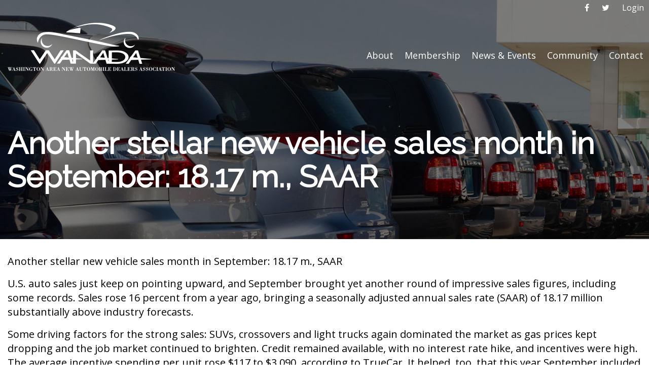

--- FILE ---
content_type: text/html; charset=utf-8
request_url: https://www.google.com/recaptcha/api2/anchor?ar=1&k=6LcmQMkqAAAAACp7iYFmtGtQ5Aw-O2fF33ExFfAp&co=aHR0cHM6Ly93YW5hZGEub3JnOjQ0Mw..&hl=en&v=PoyoqOPhxBO7pBk68S4YbpHZ&theme=light&size=normal&anchor-ms=20000&execute-ms=30000&cb=fjx1xf4owe8p
body_size: 49208
content:
<!DOCTYPE HTML><html dir="ltr" lang="en"><head><meta http-equiv="Content-Type" content="text/html; charset=UTF-8">
<meta http-equiv="X-UA-Compatible" content="IE=edge">
<title>reCAPTCHA</title>
<style type="text/css">
/* cyrillic-ext */
@font-face {
  font-family: 'Roboto';
  font-style: normal;
  font-weight: 400;
  font-stretch: 100%;
  src: url(//fonts.gstatic.com/s/roboto/v48/KFO7CnqEu92Fr1ME7kSn66aGLdTylUAMa3GUBHMdazTgWw.woff2) format('woff2');
  unicode-range: U+0460-052F, U+1C80-1C8A, U+20B4, U+2DE0-2DFF, U+A640-A69F, U+FE2E-FE2F;
}
/* cyrillic */
@font-face {
  font-family: 'Roboto';
  font-style: normal;
  font-weight: 400;
  font-stretch: 100%;
  src: url(//fonts.gstatic.com/s/roboto/v48/KFO7CnqEu92Fr1ME7kSn66aGLdTylUAMa3iUBHMdazTgWw.woff2) format('woff2');
  unicode-range: U+0301, U+0400-045F, U+0490-0491, U+04B0-04B1, U+2116;
}
/* greek-ext */
@font-face {
  font-family: 'Roboto';
  font-style: normal;
  font-weight: 400;
  font-stretch: 100%;
  src: url(//fonts.gstatic.com/s/roboto/v48/KFO7CnqEu92Fr1ME7kSn66aGLdTylUAMa3CUBHMdazTgWw.woff2) format('woff2');
  unicode-range: U+1F00-1FFF;
}
/* greek */
@font-face {
  font-family: 'Roboto';
  font-style: normal;
  font-weight: 400;
  font-stretch: 100%;
  src: url(//fonts.gstatic.com/s/roboto/v48/KFO7CnqEu92Fr1ME7kSn66aGLdTylUAMa3-UBHMdazTgWw.woff2) format('woff2');
  unicode-range: U+0370-0377, U+037A-037F, U+0384-038A, U+038C, U+038E-03A1, U+03A3-03FF;
}
/* math */
@font-face {
  font-family: 'Roboto';
  font-style: normal;
  font-weight: 400;
  font-stretch: 100%;
  src: url(//fonts.gstatic.com/s/roboto/v48/KFO7CnqEu92Fr1ME7kSn66aGLdTylUAMawCUBHMdazTgWw.woff2) format('woff2');
  unicode-range: U+0302-0303, U+0305, U+0307-0308, U+0310, U+0312, U+0315, U+031A, U+0326-0327, U+032C, U+032F-0330, U+0332-0333, U+0338, U+033A, U+0346, U+034D, U+0391-03A1, U+03A3-03A9, U+03B1-03C9, U+03D1, U+03D5-03D6, U+03F0-03F1, U+03F4-03F5, U+2016-2017, U+2034-2038, U+203C, U+2040, U+2043, U+2047, U+2050, U+2057, U+205F, U+2070-2071, U+2074-208E, U+2090-209C, U+20D0-20DC, U+20E1, U+20E5-20EF, U+2100-2112, U+2114-2115, U+2117-2121, U+2123-214F, U+2190, U+2192, U+2194-21AE, U+21B0-21E5, U+21F1-21F2, U+21F4-2211, U+2213-2214, U+2216-22FF, U+2308-230B, U+2310, U+2319, U+231C-2321, U+2336-237A, U+237C, U+2395, U+239B-23B7, U+23D0, U+23DC-23E1, U+2474-2475, U+25AF, U+25B3, U+25B7, U+25BD, U+25C1, U+25CA, U+25CC, U+25FB, U+266D-266F, U+27C0-27FF, U+2900-2AFF, U+2B0E-2B11, U+2B30-2B4C, U+2BFE, U+3030, U+FF5B, U+FF5D, U+1D400-1D7FF, U+1EE00-1EEFF;
}
/* symbols */
@font-face {
  font-family: 'Roboto';
  font-style: normal;
  font-weight: 400;
  font-stretch: 100%;
  src: url(//fonts.gstatic.com/s/roboto/v48/KFO7CnqEu92Fr1ME7kSn66aGLdTylUAMaxKUBHMdazTgWw.woff2) format('woff2');
  unicode-range: U+0001-000C, U+000E-001F, U+007F-009F, U+20DD-20E0, U+20E2-20E4, U+2150-218F, U+2190, U+2192, U+2194-2199, U+21AF, U+21E6-21F0, U+21F3, U+2218-2219, U+2299, U+22C4-22C6, U+2300-243F, U+2440-244A, U+2460-24FF, U+25A0-27BF, U+2800-28FF, U+2921-2922, U+2981, U+29BF, U+29EB, U+2B00-2BFF, U+4DC0-4DFF, U+FFF9-FFFB, U+10140-1018E, U+10190-1019C, U+101A0, U+101D0-101FD, U+102E0-102FB, U+10E60-10E7E, U+1D2C0-1D2D3, U+1D2E0-1D37F, U+1F000-1F0FF, U+1F100-1F1AD, U+1F1E6-1F1FF, U+1F30D-1F30F, U+1F315, U+1F31C, U+1F31E, U+1F320-1F32C, U+1F336, U+1F378, U+1F37D, U+1F382, U+1F393-1F39F, U+1F3A7-1F3A8, U+1F3AC-1F3AF, U+1F3C2, U+1F3C4-1F3C6, U+1F3CA-1F3CE, U+1F3D4-1F3E0, U+1F3ED, U+1F3F1-1F3F3, U+1F3F5-1F3F7, U+1F408, U+1F415, U+1F41F, U+1F426, U+1F43F, U+1F441-1F442, U+1F444, U+1F446-1F449, U+1F44C-1F44E, U+1F453, U+1F46A, U+1F47D, U+1F4A3, U+1F4B0, U+1F4B3, U+1F4B9, U+1F4BB, U+1F4BF, U+1F4C8-1F4CB, U+1F4D6, U+1F4DA, U+1F4DF, U+1F4E3-1F4E6, U+1F4EA-1F4ED, U+1F4F7, U+1F4F9-1F4FB, U+1F4FD-1F4FE, U+1F503, U+1F507-1F50B, U+1F50D, U+1F512-1F513, U+1F53E-1F54A, U+1F54F-1F5FA, U+1F610, U+1F650-1F67F, U+1F687, U+1F68D, U+1F691, U+1F694, U+1F698, U+1F6AD, U+1F6B2, U+1F6B9-1F6BA, U+1F6BC, U+1F6C6-1F6CF, U+1F6D3-1F6D7, U+1F6E0-1F6EA, U+1F6F0-1F6F3, U+1F6F7-1F6FC, U+1F700-1F7FF, U+1F800-1F80B, U+1F810-1F847, U+1F850-1F859, U+1F860-1F887, U+1F890-1F8AD, U+1F8B0-1F8BB, U+1F8C0-1F8C1, U+1F900-1F90B, U+1F93B, U+1F946, U+1F984, U+1F996, U+1F9E9, U+1FA00-1FA6F, U+1FA70-1FA7C, U+1FA80-1FA89, U+1FA8F-1FAC6, U+1FACE-1FADC, U+1FADF-1FAE9, U+1FAF0-1FAF8, U+1FB00-1FBFF;
}
/* vietnamese */
@font-face {
  font-family: 'Roboto';
  font-style: normal;
  font-weight: 400;
  font-stretch: 100%;
  src: url(//fonts.gstatic.com/s/roboto/v48/KFO7CnqEu92Fr1ME7kSn66aGLdTylUAMa3OUBHMdazTgWw.woff2) format('woff2');
  unicode-range: U+0102-0103, U+0110-0111, U+0128-0129, U+0168-0169, U+01A0-01A1, U+01AF-01B0, U+0300-0301, U+0303-0304, U+0308-0309, U+0323, U+0329, U+1EA0-1EF9, U+20AB;
}
/* latin-ext */
@font-face {
  font-family: 'Roboto';
  font-style: normal;
  font-weight: 400;
  font-stretch: 100%;
  src: url(//fonts.gstatic.com/s/roboto/v48/KFO7CnqEu92Fr1ME7kSn66aGLdTylUAMa3KUBHMdazTgWw.woff2) format('woff2');
  unicode-range: U+0100-02BA, U+02BD-02C5, U+02C7-02CC, U+02CE-02D7, U+02DD-02FF, U+0304, U+0308, U+0329, U+1D00-1DBF, U+1E00-1E9F, U+1EF2-1EFF, U+2020, U+20A0-20AB, U+20AD-20C0, U+2113, U+2C60-2C7F, U+A720-A7FF;
}
/* latin */
@font-face {
  font-family: 'Roboto';
  font-style: normal;
  font-weight: 400;
  font-stretch: 100%;
  src: url(//fonts.gstatic.com/s/roboto/v48/KFO7CnqEu92Fr1ME7kSn66aGLdTylUAMa3yUBHMdazQ.woff2) format('woff2');
  unicode-range: U+0000-00FF, U+0131, U+0152-0153, U+02BB-02BC, U+02C6, U+02DA, U+02DC, U+0304, U+0308, U+0329, U+2000-206F, U+20AC, U+2122, U+2191, U+2193, U+2212, U+2215, U+FEFF, U+FFFD;
}
/* cyrillic-ext */
@font-face {
  font-family: 'Roboto';
  font-style: normal;
  font-weight: 500;
  font-stretch: 100%;
  src: url(//fonts.gstatic.com/s/roboto/v48/KFO7CnqEu92Fr1ME7kSn66aGLdTylUAMa3GUBHMdazTgWw.woff2) format('woff2');
  unicode-range: U+0460-052F, U+1C80-1C8A, U+20B4, U+2DE0-2DFF, U+A640-A69F, U+FE2E-FE2F;
}
/* cyrillic */
@font-face {
  font-family: 'Roboto';
  font-style: normal;
  font-weight: 500;
  font-stretch: 100%;
  src: url(//fonts.gstatic.com/s/roboto/v48/KFO7CnqEu92Fr1ME7kSn66aGLdTylUAMa3iUBHMdazTgWw.woff2) format('woff2');
  unicode-range: U+0301, U+0400-045F, U+0490-0491, U+04B0-04B1, U+2116;
}
/* greek-ext */
@font-face {
  font-family: 'Roboto';
  font-style: normal;
  font-weight: 500;
  font-stretch: 100%;
  src: url(//fonts.gstatic.com/s/roboto/v48/KFO7CnqEu92Fr1ME7kSn66aGLdTylUAMa3CUBHMdazTgWw.woff2) format('woff2');
  unicode-range: U+1F00-1FFF;
}
/* greek */
@font-face {
  font-family: 'Roboto';
  font-style: normal;
  font-weight: 500;
  font-stretch: 100%;
  src: url(//fonts.gstatic.com/s/roboto/v48/KFO7CnqEu92Fr1ME7kSn66aGLdTylUAMa3-UBHMdazTgWw.woff2) format('woff2');
  unicode-range: U+0370-0377, U+037A-037F, U+0384-038A, U+038C, U+038E-03A1, U+03A3-03FF;
}
/* math */
@font-face {
  font-family: 'Roboto';
  font-style: normal;
  font-weight: 500;
  font-stretch: 100%;
  src: url(//fonts.gstatic.com/s/roboto/v48/KFO7CnqEu92Fr1ME7kSn66aGLdTylUAMawCUBHMdazTgWw.woff2) format('woff2');
  unicode-range: U+0302-0303, U+0305, U+0307-0308, U+0310, U+0312, U+0315, U+031A, U+0326-0327, U+032C, U+032F-0330, U+0332-0333, U+0338, U+033A, U+0346, U+034D, U+0391-03A1, U+03A3-03A9, U+03B1-03C9, U+03D1, U+03D5-03D6, U+03F0-03F1, U+03F4-03F5, U+2016-2017, U+2034-2038, U+203C, U+2040, U+2043, U+2047, U+2050, U+2057, U+205F, U+2070-2071, U+2074-208E, U+2090-209C, U+20D0-20DC, U+20E1, U+20E5-20EF, U+2100-2112, U+2114-2115, U+2117-2121, U+2123-214F, U+2190, U+2192, U+2194-21AE, U+21B0-21E5, U+21F1-21F2, U+21F4-2211, U+2213-2214, U+2216-22FF, U+2308-230B, U+2310, U+2319, U+231C-2321, U+2336-237A, U+237C, U+2395, U+239B-23B7, U+23D0, U+23DC-23E1, U+2474-2475, U+25AF, U+25B3, U+25B7, U+25BD, U+25C1, U+25CA, U+25CC, U+25FB, U+266D-266F, U+27C0-27FF, U+2900-2AFF, U+2B0E-2B11, U+2B30-2B4C, U+2BFE, U+3030, U+FF5B, U+FF5D, U+1D400-1D7FF, U+1EE00-1EEFF;
}
/* symbols */
@font-face {
  font-family: 'Roboto';
  font-style: normal;
  font-weight: 500;
  font-stretch: 100%;
  src: url(//fonts.gstatic.com/s/roboto/v48/KFO7CnqEu92Fr1ME7kSn66aGLdTylUAMaxKUBHMdazTgWw.woff2) format('woff2');
  unicode-range: U+0001-000C, U+000E-001F, U+007F-009F, U+20DD-20E0, U+20E2-20E4, U+2150-218F, U+2190, U+2192, U+2194-2199, U+21AF, U+21E6-21F0, U+21F3, U+2218-2219, U+2299, U+22C4-22C6, U+2300-243F, U+2440-244A, U+2460-24FF, U+25A0-27BF, U+2800-28FF, U+2921-2922, U+2981, U+29BF, U+29EB, U+2B00-2BFF, U+4DC0-4DFF, U+FFF9-FFFB, U+10140-1018E, U+10190-1019C, U+101A0, U+101D0-101FD, U+102E0-102FB, U+10E60-10E7E, U+1D2C0-1D2D3, U+1D2E0-1D37F, U+1F000-1F0FF, U+1F100-1F1AD, U+1F1E6-1F1FF, U+1F30D-1F30F, U+1F315, U+1F31C, U+1F31E, U+1F320-1F32C, U+1F336, U+1F378, U+1F37D, U+1F382, U+1F393-1F39F, U+1F3A7-1F3A8, U+1F3AC-1F3AF, U+1F3C2, U+1F3C4-1F3C6, U+1F3CA-1F3CE, U+1F3D4-1F3E0, U+1F3ED, U+1F3F1-1F3F3, U+1F3F5-1F3F7, U+1F408, U+1F415, U+1F41F, U+1F426, U+1F43F, U+1F441-1F442, U+1F444, U+1F446-1F449, U+1F44C-1F44E, U+1F453, U+1F46A, U+1F47D, U+1F4A3, U+1F4B0, U+1F4B3, U+1F4B9, U+1F4BB, U+1F4BF, U+1F4C8-1F4CB, U+1F4D6, U+1F4DA, U+1F4DF, U+1F4E3-1F4E6, U+1F4EA-1F4ED, U+1F4F7, U+1F4F9-1F4FB, U+1F4FD-1F4FE, U+1F503, U+1F507-1F50B, U+1F50D, U+1F512-1F513, U+1F53E-1F54A, U+1F54F-1F5FA, U+1F610, U+1F650-1F67F, U+1F687, U+1F68D, U+1F691, U+1F694, U+1F698, U+1F6AD, U+1F6B2, U+1F6B9-1F6BA, U+1F6BC, U+1F6C6-1F6CF, U+1F6D3-1F6D7, U+1F6E0-1F6EA, U+1F6F0-1F6F3, U+1F6F7-1F6FC, U+1F700-1F7FF, U+1F800-1F80B, U+1F810-1F847, U+1F850-1F859, U+1F860-1F887, U+1F890-1F8AD, U+1F8B0-1F8BB, U+1F8C0-1F8C1, U+1F900-1F90B, U+1F93B, U+1F946, U+1F984, U+1F996, U+1F9E9, U+1FA00-1FA6F, U+1FA70-1FA7C, U+1FA80-1FA89, U+1FA8F-1FAC6, U+1FACE-1FADC, U+1FADF-1FAE9, U+1FAF0-1FAF8, U+1FB00-1FBFF;
}
/* vietnamese */
@font-face {
  font-family: 'Roboto';
  font-style: normal;
  font-weight: 500;
  font-stretch: 100%;
  src: url(//fonts.gstatic.com/s/roboto/v48/KFO7CnqEu92Fr1ME7kSn66aGLdTylUAMa3OUBHMdazTgWw.woff2) format('woff2');
  unicode-range: U+0102-0103, U+0110-0111, U+0128-0129, U+0168-0169, U+01A0-01A1, U+01AF-01B0, U+0300-0301, U+0303-0304, U+0308-0309, U+0323, U+0329, U+1EA0-1EF9, U+20AB;
}
/* latin-ext */
@font-face {
  font-family: 'Roboto';
  font-style: normal;
  font-weight: 500;
  font-stretch: 100%;
  src: url(//fonts.gstatic.com/s/roboto/v48/KFO7CnqEu92Fr1ME7kSn66aGLdTylUAMa3KUBHMdazTgWw.woff2) format('woff2');
  unicode-range: U+0100-02BA, U+02BD-02C5, U+02C7-02CC, U+02CE-02D7, U+02DD-02FF, U+0304, U+0308, U+0329, U+1D00-1DBF, U+1E00-1E9F, U+1EF2-1EFF, U+2020, U+20A0-20AB, U+20AD-20C0, U+2113, U+2C60-2C7F, U+A720-A7FF;
}
/* latin */
@font-face {
  font-family: 'Roboto';
  font-style: normal;
  font-weight: 500;
  font-stretch: 100%;
  src: url(//fonts.gstatic.com/s/roboto/v48/KFO7CnqEu92Fr1ME7kSn66aGLdTylUAMa3yUBHMdazQ.woff2) format('woff2');
  unicode-range: U+0000-00FF, U+0131, U+0152-0153, U+02BB-02BC, U+02C6, U+02DA, U+02DC, U+0304, U+0308, U+0329, U+2000-206F, U+20AC, U+2122, U+2191, U+2193, U+2212, U+2215, U+FEFF, U+FFFD;
}
/* cyrillic-ext */
@font-face {
  font-family: 'Roboto';
  font-style: normal;
  font-weight: 900;
  font-stretch: 100%;
  src: url(//fonts.gstatic.com/s/roboto/v48/KFO7CnqEu92Fr1ME7kSn66aGLdTylUAMa3GUBHMdazTgWw.woff2) format('woff2');
  unicode-range: U+0460-052F, U+1C80-1C8A, U+20B4, U+2DE0-2DFF, U+A640-A69F, U+FE2E-FE2F;
}
/* cyrillic */
@font-face {
  font-family: 'Roboto';
  font-style: normal;
  font-weight: 900;
  font-stretch: 100%;
  src: url(//fonts.gstatic.com/s/roboto/v48/KFO7CnqEu92Fr1ME7kSn66aGLdTylUAMa3iUBHMdazTgWw.woff2) format('woff2');
  unicode-range: U+0301, U+0400-045F, U+0490-0491, U+04B0-04B1, U+2116;
}
/* greek-ext */
@font-face {
  font-family: 'Roboto';
  font-style: normal;
  font-weight: 900;
  font-stretch: 100%;
  src: url(//fonts.gstatic.com/s/roboto/v48/KFO7CnqEu92Fr1ME7kSn66aGLdTylUAMa3CUBHMdazTgWw.woff2) format('woff2');
  unicode-range: U+1F00-1FFF;
}
/* greek */
@font-face {
  font-family: 'Roboto';
  font-style: normal;
  font-weight: 900;
  font-stretch: 100%;
  src: url(//fonts.gstatic.com/s/roboto/v48/KFO7CnqEu92Fr1ME7kSn66aGLdTylUAMa3-UBHMdazTgWw.woff2) format('woff2');
  unicode-range: U+0370-0377, U+037A-037F, U+0384-038A, U+038C, U+038E-03A1, U+03A3-03FF;
}
/* math */
@font-face {
  font-family: 'Roboto';
  font-style: normal;
  font-weight: 900;
  font-stretch: 100%;
  src: url(//fonts.gstatic.com/s/roboto/v48/KFO7CnqEu92Fr1ME7kSn66aGLdTylUAMawCUBHMdazTgWw.woff2) format('woff2');
  unicode-range: U+0302-0303, U+0305, U+0307-0308, U+0310, U+0312, U+0315, U+031A, U+0326-0327, U+032C, U+032F-0330, U+0332-0333, U+0338, U+033A, U+0346, U+034D, U+0391-03A1, U+03A3-03A9, U+03B1-03C9, U+03D1, U+03D5-03D6, U+03F0-03F1, U+03F4-03F5, U+2016-2017, U+2034-2038, U+203C, U+2040, U+2043, U+2047, U+2050, U+2057, U+205F, U+2070-2071, U+2074-208E, U+2090-209C, U+20D0-20DC, U+20E1, U+20E5-20EF, U+2100-2112, U+2114-2115, U+2117-2121, U+2123-214F, U+2190, U+2192, U+2194-21AE, U+21B0-21E5, U+21F1-21F2, U+21F4-2211, U+2213-2214, U+2216-22FF, U+2308-230B, U+2310, U+2319, U+231C-2321, U+2336-237A, U+237C, U+2395, U+239B-23B7, U+23D0, U+23DC-23E1, U+2474-2475, U+25AF, U+25B3, U+25B7, U+25BD, U+25C1, U+25CA, U+25CC, U+25FB, U+266D-266F, U+27C0-27FF, U+2900-2AFF, U+2B0E-2B11, U+2B30-2B4C, U+2BFE, U+3030, U+FF5B, U+FF5D, U+1D400-1D7FF, U+1EE00-1EEFF;
}
/* symbols */
@font-face {
  font-family: 'Roboto';
  font-style: normal;
  font-weight: 900;
  font-stretch: 100%;
  src: url(//fonts.gstatic.com/s/roboto/v48/KFO7CnqEu92Fr1ME7kSn66aGLdTylUAMaxKUBHMdazTgWw.woff2) format('woff2');
  unicode-range: U+0001-000C, U+000E-001F, U+007F-009F, U+20DD-20E0, U+20E2-20E4, U+2150-218F, U+2190, U+2192, U+2194-2199, U+21AF, U+21E6-21F0, U+21F3, U+2218-2219, U+2299, U+22C4-22C6, U+2300-243F, U+2440-244A, U+2460-24FF, U+25A0-27BF, U+2800-28FF, U+2921-2922, U+2981, U+29BF, U+29EB, U+2B00-2BFF, U+4DC0-4DFF, U+FFF9-FFFB, U+10140-1018E, U+10190-1019C, U+101A0, U+101D0-101FD, U+102E0-102FB, U+10E60-10E7E, U+1D2C0-1D2D3, U+1D2E0-1D37F, U+1F000-1F0FF, U+1F100-1F1AD, U+1F1E6-1F1FF, U+1F30D-1F30F, U+1F315, U+1F31C, U+1F31E, U+1F320-1F32C, U+1F336, U+1F378, U+1F37D, U+1F382, U+1F393-1F39F, U+1F3A7-1F3A8, U+1F3AC-1F3AF, U+1F3C2, U+1F3C4-1F3C6, U+1F3CA-1F3CE, U+1F3D4-1F3E0, U+1F3ED, U+1F3F1-1F3F3, U+1F3F5-1F3F7, U+1F408, U+1F415, U+1F41F, U+1F426, U+1F43F, U+1F441-1F442, U+1F444, U+1F446-1F449, U+1F44C-1F44E, U+1F453, U+1F46A, U+1F47D, U+1F4A3, U+1F4B0, U+1F4B3, U+1F4B9, U+1F4BB, U+1F4BF, U+1F4C8-1F4CB, U+1F4D6, U+1F4DA, U+1F4DF, U+1F4E3-1F4E6, U+1F4EA-1F4ED, U+1F4F7, U+1F4F9-1F4FB, U+1F4FD-1F4FE, U+1F503, U+1F507-1F50B, U+1F50D, U+1F512-1F513, U+1F53E-1F54A, U+1F54F-1F5FA, U+1F610, U+1F650-1F67F, U+1F687, U+1F68D, U+1F691, U+1F694, U+1F698, U+1F6AD, U+1F6B2, U+1F6B9-1F6BA, U+1F6BC, U+1F6C6-1F6CF, U+1F6D3-1F6D7, U+1F6E0-1F6EA, U+1F6F0-1F6F3, U+1F6F7-1F6FC, U+1F700-1F7FF, U+1F800-1F80B, U+1F810-1F847, U+1F850-1F859, U+1F860-1F887, U+1F890-1F8AD, U+1F8B0-1F8BB, U+1F8C0-1F8C1, U+1F900-1F90B, U+1F93B, U+1F946, U+1F984, U+1F996, U+1F9E9, U+1FA00-1FA6F, U+1FA70-1FA7C, U+1FA80-1FA89, U+1FA8F-1FAC6, U+1FACE-1FADC, U+1FADF-1FAE9, U+1FAF0-1FAF8, U+1FB00-1FBFF;
}
/* vietnamese */
@font-face {
  font-family: 'Roboto';
  font-style: normal;
  font-weight: 900;
  font-stretch: 100%;
  src: url(//fonts.gstatic.com/s/roboto/v48/KFO7CnqEu92Fr1ME7kSn66aGLdTylUAMa3OUBHMdazTgWw.woff2) format('woff2');
  unicode-range: U+0102-0103, U+0110-0111, U+0128-0129, U+0168-0169, U+01A0-01A1, U+01AF-01B0, U+0300-0301, U+0303-0304, U+0308-0309, U+0323, U+0329, U+1EA0-1EF9, U+20AB;
}
/* latin-ext */
@font-face {
  font-family: 'Roboto';
  font-style: normal;
  font-weight: 900;
  font-stretch: 100%;
  src: url(//fonts.gstatic.com/s/roboto/v48/KFO7CnqEu92Fr1ME7kSn66aGLdTylUAMa3KUBHMdazTgWw.woff2) format('woff2');
  unicode-range: U+0100-02BA, U+02BD-02C5, U+02C7-02CC, U+02CE-02D7, U+02DD-02FF, U+0304, U+0308, U+0329, U+1D00-1DBF, U+1E00-1E9F, U+1EF2-1EFF, U+2020, U+20A0-20AB, U+20AD-20C0, U+2113, U+2C60-2C7F, U+A720-A7FF;
}
/* latin */
@font-face {
  font-family: 'Roboto';
  font-style: normal;
  font-weight: 900;
  font-stretch: 100%;
  src: url(//fonts.gstatic.com/s/roboto/v48/KFO7CnqEu92Fr1ME7kSn66aGLdTylUAMa3yUBHMdazQ.woff2) format('woff2');
  unicode-range: U+0000-00FF, U+0131, U+0152-0153, U+02BB-02BC, U+02C6, U+02DA, U+02DC, U+0304, U+0308, U+0329, U+2000-206F, U+20AC, U+2122, U+2191, U+2193, U+2212, U+2215, U+FEFF, U+FFFD;
}

</style>
<link rel="stylesheet" type="text/css" href="https://www.gstatic.com/recaptcha/releases/PoyoqOPhxBO7pBk68S4YbpHZ/styles__ltr.css">
<script nonce="SPbL774N3PFoDHo4yHTxCg" type="text/javascript">window['__recaptcha_api'] = 'https://www.google.com/recaptcha/api2/';</script>
<script type="text/javascript" src="https://www.gstatic.com/recaptcha/releases/PoyoqOPhxBO7pBk68S4YbpHZ/recaptcha__en.js" nonce="SPbL774N3PFoDHo4yHTxCg">
      
    </script></head>
<body><div id="rc-anchor-alert" class="rc-anchor-alert"></div>
<input type="hidden" id="recaptcha-token" value="[base64]">
<script type="text/javascript" nonce="SPbL774N3PFoDHo4yHTxCg">
      recaptcha.anchor.Main.init("[\x22ainput\x22,[\x22bgdata\x22,\x22\x22,\[base64]/[base64]/UltIKytdPWE6KGE8MjA0OD9SW0grK109YT4+NnwxOTI6KChhJjY0NTEyKT09NTUyOTYmJnErMTxoLmxlbmd0aCYmKGguY2hhckNvZGVBdChxKzEpJjY0NTEyKT09NTYzMjA/[base64]/MjU1OlI/[base64]/[base64]/[base64]/[base64]/[base64]/[base64]/[base64]/[base64]/[base64]/[base64]\x22,\[base64]\\u003d\x22,\[base64]/CvGfDtEMKVMOGbMKzwoc+wofCmsODw5fCosObw5s4FcKOwqlDOMKDw7HCp3rCsMOOwrPCp0RSw6PCsl7CqSTCjMOoYSnDn0Jew6HCogsiw4/DncKvw4bDlg7CpsOIw4dhwprDm1jCrsKRMw0dw6HDkDjDqMKCZcKDa8OBKRzCiEFxeMKrdMO1CCjChsOew4FgPmLDvn0SWcKXw4rDlMKHEcOYOcO8PcKAw5HCv0HDtCjDo8KgesKnwpJ2wr/DpQ5oQ07DvxvCgkBPWnVzwpzDim/CiMO6ITPCtMK7bsKrQsK8YW/Ci8K6wrTDlMKoEzLCqkjDrGE3w5PCvcKDw6/CoMKhwqxIQxjCs8KPwpxtOcOHw6HDkQPDh8O2woTDgUNaV8OYwoA9EcKowoLCimR5HXvDo0YHw4PDgMKZw5oRRDzCqTVmw7fChlkZKEvDgnlnccOGwrlrN8OYcyR5w7/CqsKmw7XDk8O4w7fDh3LDicOBwobCqFLDn8O3w73CnsK1w5JYCDfDpsK0w6HDhcOiIg80CFTDj8ONw7QKb8Okc8OUw6hFXsKJw4NswrzCn8Onw5/DjMK2wonCjUXDpz3Cp2fDksOmXcKafsOyesOOwpfDg8OHEmvCtk1Nwq06wpwrw7TCg8KXwphdwqDCoUsfbnQWwq0vw4LDgz/[base64]/Dn8OZwoMAMh7Dkwd8w73CtTpjw7l4XGdAw7wHw4VIw4nCnsKcbMKQfC4Hw4g7CMKqwovCmMO/ZWnCjn0ew7MHw5/DscOwHmzDgcObYEbDoMKOwpbCsMOtw7TCicKdXMO7KEfDn8KzNcKjwoAdbAHDmcOJwoU+dsKGwofDhRYGbsO+dMKcwoXCssKbMTHCs8K6L8Kew7HDnjDCjgfDv8O0OR4WwpXDjMOPaC4vw59lwoo3DsOKwqRiLMKBwr/DvSvCiQQ9AcKKw6nChz9Hw5zCoD9rw7Rxw7A8w4oJNlLDsiTDhm/[base64]/w4Vvw7DCv8KlFcKdwrBzw73CkcOkTX85IcKvGsOQwrPCgWrDt8Khw4LChMOdAsKFwpzDhMK/[base64]/DvBjDvMKJS8KKSR3Dr8OEDw8zdMKNKlLCr8OdYMOcQcOYw7puWAvDlsKrLMOMDMOZwovDucKRw4XDs23Cmnw+PMOrPz3DuMKswo0rwo/[base64]/Di3FlTsOWAcOBGz0lNQTDtQIiw5cow7HDh2YCw5I5w7MgWRvDmsOywpXDgcO/TcO/F8OffkLDjVPCmEzCuMORKnrDgMKDEDIiwrbCvHXCk8KKwpzDhgHCgxI6wqB4YsOccnV7woFoHyfChcK9w4N9w5AbZyzDuXpQwpEpw4bDqWjDvsKgw4tSKgXCtzjCosO/CMKXwqdGw51BZMO0wqTCsnjDnTDDl8KLTMOgQlzDiDkDBMOpFSUyw6TCmMOSeBHDl8KQw7V9bgfDg8KIw5TDhMORw69UMXbCnyXCl8KDBBN2E8OlG8Kyw6LCuMKSM3Ebwq8sw6DCosO1VcKaUsKDwqwIaynDmEouR8OAw6R/[base64]/TVjCt1kIQcOWwowBwozDpVjCiGHDj8OfwrnDlWLClMKJw6nDgcK0Z05mGsKFwrnClcOkZnHDsE/ClcKvb2TChcK3fMO0wpnDhVnDq8OYw4XCkSxSw6gvw7rClMOmwp3Cp0VvYxLDuAnDvMOsDsKPOxdtGQ8pSMOjw5RlwpHDuCIEw6Nlw4J9A0t/w5osMC3Cp0jDtDVIwrFQw57CpsKce8K8Lx8UwqHDrcOzHR5jwqECw6psSDvDsMOdw6YVQsO/wqbDjyV8OMOEwqnDm3ZTwrgzCMOCXm3Ch3LCmsOVw6V5w6nClMKIwo7Ck8KcK1zDoMKewooXHsKDw6/DiH43wrE9GT5/[base64]/DkMKVFBBAw7w7fRZhwqfCnsKVw4vDjsOBaQltwoQOwp4jw5LDuz8Pw4JdwqLCmsOIGcKhw4LCpgXCksKRL0AtesKiwozCnlg7OgTDlmXCrhZiwqvCh8K9IC3CoRASFsKpwoLDqkfCgMKBwqN/w7xNFk9zLjoMwonCmMKnwr0cBXrDqULDicOiw5DCjA/CssOSfjnDqcOqZsKabcK9worCnybCh8K4w4DCtwvDpcOQw5jDt8OFw79ew5krIMOdWS3CncK5wqbCkH7CnMKXw6vDmglGO8O8w7bDuVTCjFzClMOpKBPDqQbCo8KOa1vCo3I6ccKZwqLDhSctUDbCtcKsw5QvUEscworDlwTDpk8sP19Tw6fCkSsFR1h7OSzCh34Hwp/DgHTCtW/CgMOlwqPCnX0SwrETdMOPwpLCoMKUwp3CixguwqhFwozDt8OYNTMgwrDDscOnwqPCpALCkcO+fxRmwpJ6ag5Rw6XDvhQ6w45Qw4oieMKRb3wbwodRDcO4wrAQMMKEwr3Dp8KewqQJw5DCt8Olb8K2w7/CosOEHcOcbMKRwocOwpXDtGJDMw3DlyIrOUfDj8KPwqHCh8Obwo7DhMKewrTDpXM9w6HDjcKRwqbDgx18cMOAYChVeDPDkG/[base64]/wqslEMK3wpgiw5rDhkvDhMKkwrbCiyNsw6pNwr3CujjCuMK6wr1+Z8KhwrvCo8OaKAfDlgwcwrLDpVQAfcOYwpALThnDi8KGQVHCtMO7TcKuFsOOLMKVJ3DDvcOUwoPCn8KEwoLCpi1Iw7Fnw5BJwr4VS8Oxw6MlPU/CpsOwSEHChDEPJgQ+YizDmsKxw5/[base64]/[base64]/[base64]/wrTDqcKEfDPCol7DsAwYWA5QPH7CqsONfMK+fMKhDMO4KsOSasO0DcORwo/DgycJbMKFKE1aw6fCvzfCusOwwr3CkhTDpDMJw5omwpbDpRxZwobChMOmw6rDnV/ChynCqhLDhmciw53CpFQfDcKldAnDqsOPW8Kmw6LCijoeUMKjInDDv2TCpUxhw6RGw5nCggTDs3vDt3HCoEJ4TMOyMcKGIcOhQCLDjMO0wqxFw7PDu8OmwrrCn8OewpXCssOrwpXDmMOTw4gSY3J5Tm/CisKAGkNcw5MiwqQCwqXCmVXCgMOAJGHCjSDCgnXCvnR+ZAXDpgpdVD8HwocHw7E4dw/[base64]/[base64]/[base64]/[base64]/DgcK1MkIjME4swr1+wp/[base64]/DhMO1MMOPwpTCux43w7wgwrVGwqDDlW7Dn8OFScOOB8OjUcOOWMOgL8KkwqTCt1XDtcOOw7LDpVTDqUHCixvDhQ3DscOsw5N0C8OjMcK9DcKjw5c+w49/wpgWw6R1w4IcwqoCGnFoVMKUwq8zw77CqCkeICpTw4HCih8lw4lmwocYwoHCo8KXw7zCnSI4w4EBfMOwDMOWaMOxe8KyYh7ChxBFKzBewoXDucOvR8O9cRLCjcK3V8Ogw5p7wp/CjVLCgcO+wqzCiSnCpsKywpbDnFDDikrCo8OQw5PDmcOBYcKES8KCwqVREMOIwp0Rw7XCr8K6CcOuwobDl0tMwqPDtktTw4dqwpXCuTYqw4rDg8KRw7RWGMKaacOZemPCsyh/CHonMMKtecKbw5wfIQvDoT3Cl1PDl8OhwqPDjRwZwrnDulvCkTXCkMK5NcOLcsKWwrbDl8O9f8KQw4DCnMKHJ8KHw7Frw6MrJsK9GcKWVcOIw7Qqfl3CucOfw4zDhHpnNkbCssOVeMOnwoZ/IsK5w5nDr8KgwqzCtsKAwq7CmBfCp8KqVsKZLcK6bsOsw70GUMOvwos8w5x2w44UUTDDvMKQfsOfDC3DgcKMw6fCq2AywqUSE3ABw6/DgDDCosKQw6EdwpIgJXbCosO/c8OXCT4QCcKPw53CtkTCg0rCscKzKsKvw7c9wpHCuQBrwqQywq7DvcKmd2I1woAQYMKYUsOgdTkfw7TDksOTSRRawqbDvWYmw5RjLMKewothwrBSw6JILcK8w6BIw7sHYR1/acOSwo45wqnCoGwRRnTDih92wp/[base64]/Cr8KcwrLCoMOqw6/[base64]/woISPsOWP39Uw7vDisKVwpxNwqVDwpRyGsOkw4fCh8OBJMOwZHpRwqLCosKswovDsFrDowfDm8KCRMO3NnMhw73CjMKIw4wEIn8ywpLDmk7CpsOYScKkwqpCbU/[base64]/[base64]/AMKGPQnCohvCmMO4wq/CihghKsOQw7zCrMOQKlnDnMOkwp8vwo7DucO0MsOBw7XCicKuwrjCrMOGw4HCtMOTCMO3w7HDp111PVDDpMOjw4TDtcOMDDg8KMKieUxLwo4uw6PDjcOnwqPCsF3DtGclw6FfCsK8HsOsWcKlwo0Lw6jDvEE/w6Zbw6vDoMK/w7k6w59FwqrCqcKmRTAFwrtsNcKWV8Oxe8OTeyrDl1ImWsOiw5/[base64]/DrMO7cMK0wrzCk28aeMKBw6cowo1WNWrCjFPDlMKpwrrCpMOxw63Dn3APw7bCoj8qw74Zcjg1McO2KMK6OsOYw5jCvMK3woXDksKSWkNvw4BLVMKywpjCrXoBZMOlZsOlV8O4wr/DlcK3w4nCqz4Wd8KXbMKVSm1Rwq/Ch8OPdsK/OcKTPlscw5/DqR0TACAJwprCoRbDnsKCw4bDsVrCmMOiehrCgsK6T8KYw7DCt35bbcKbKcORRMK3NsOlw5jCmAzCi8KoenASwpRtAsOCO24AVMKZN8KiwrbDmsK5w47DgsOlCMKceAFew6fDk8Kww7d4woPDkGzCkcOAwqLCklXCmzLDik9uw53Ck1B4w7vDtBzDs0ROwoXDmW/DqcO4WwLCg8OUwo9dL8KzNkIwAMKSw4xfw5bDocKdwpvCkB8tWsOWw7XDn8K8wox6wrgvdcOxUU/[base64]/CmhzCgcO6HU7CtiwxworCjhAPM1nChiMmM8OoQnLDg3lvw5vCqcKsw4cWNmjCr3JIGMKkC8KswpPDvgTDu0fDr8O/[base64]/AMKmIcKWQChTccKjwqLCtBfDnmRPw5lOcMKzw63DhMOEw5tAR8OKw6/[base64]/woo1wrTDlWhDb8O+UMK6QMOVw4jCi3xNNMOpwqbCtMKew4rCkMKvw7nCqX15woEmAFfChMKVw7ZnFMK+WTdwwqg4NsOrwpHCj34QwqXConzDlcOUw68fKzPDiMK0wqA7XBXCisOKAcKUScOuw5NUw64+JxjDhcOOCMOVEsO0GVvDq1YWw5jCjMObER/CsEjCjm1nw7DCnDMxG8OjGcO3wrvCjVQCwo3Dh2XDhWzCvH/DmUXCsXLDo8KqwpFPe8K3Z3XDmCzCoMOtdcKKSVTDkW/CjF7DnQXCrsOgFyNEwpBxw7PDusK7w4jCtGfCq8OVw5bCkMK6W3HCvGjDj8OxIcKmX8OyR8O4dsKHw4TDj8Ozw6tfRHvCuQXCscOjTcORwr3DpcOIRkEBRsK/w614Q14MwrwhWTLCuMOBYsKXwq0XKMK5w6IgworDsMKcw7rClMOgwrbCg8OXQRnCgnwEwoLDhjPCj1fCusKmCcOyw5ZdMMKIw6godsOvw6guZGYPwo8VwpTCj8Klw7LDiMO9QwwDe8ODwofCgU/Cu8OWGcK5wp3Di8OXw67CqnLDlsOLwo1LCcKKCFInZsOjFHfDv3MdWcOaG8KiwoxlE8K+wqnCuxkJDmEaw7J0wqfCjsO1w47CqMOlQxNNEcKVw6Z0w5nCgHVOVMK4wrDDqMOWJDdYNsOiw6JWwp7DjcKUD07CuWzCmsKhw6Naw7jDmsKbdMOTIEXDksOsFGvCucOfwr/Cp8KvwqtFw4bDmMKyF8KPUsKJMmLDi8OUKcOuwq4QUDpsw4bDgsOgHmsUNcO7w5pPwrjCqcOCd8O1w5UuwocYemYWw4B5w6I/[base64]/wr0mwqTCnMOhdhXCoCdjasKCw5/CnQLCvHt4amfDncO/S2PCtXHCisO2KjIPGH/DnT3CjMK3YQ/CqnXDl8OzC8Oow54VwqvDtcOCwqdvw73Dli5Ewq3CkinDtzjDn8OcwpwdVHrDqsKqw5fCq0jDicKPF8KAwpwsM8KbEm/[base64]/DksKOWcKsNSotw40pwqbCpMOSOMO8wrvCrMK9wpfCqw0eJMK6wp4APiRvwo3CvT/[base64]/Dn8Oqw7JFw7/DkmAiIsKBw40PIz/DvX1Mwp/CnsOAJ8KidcKaw5o9VcOvw7PDi8Ocw71OSsKyw5fCmyhcXsKhwpzCqlbDnsKsR2VCU8OMKMO6w7tLAMKowpssQiU/[base64]/[base64]/DsMOOAMKIw6XDgMKsUsKMFcKEw4B8KjQ/w6DCmF3CpcO+B2bDvkjCuU5qw5/DthlSPMKZwrjCo2HDpzJFw5wNwoPDlFTCpT7DhVvCqMKyPsOsw6ltVsOhJXjDncOew4nDmGkNMMOgwo/DoVTCsntOfcK7UXPDpsK1LhjCsRzDrMK7DcOGwpx8OQXCnzrCuR5JwpfDmVfDkMK9wqoSLW1CbgAbIwxXb8O/w78CV1DDpcOzw6PDhsOxw6TDt0/DgsKJwrLDn8O0wqJReXPDtDQjw5vCjMKLFsOqw4DCsWPCuF1Gw5YXwpk3ZsOFwonDgMOmQy1/L23DqB5pwprCuMKLw4N8VVnDiWssw4dTVsOiwprCgmQfw7pDSMOMwpEcwoUqUX55wogdJhsqJQjCp8Odw7YMw5PCkXplMMKlZ8KRwpx6BALCrToGw5wJN8OowpZ9RETDlMO1wpg/QVYUwrvCunQUEXApwph4FMKNEcOWE1ZzbsOYCxrDtG3CnTERNi1xCMOpw4bClxRzw64OWWxuw6ckURrDvVbCu8OWNAJDSsKSXsOJwpMbw7XCscKuUDN8w5rCig8twqUle8OCei5jWAAeAsK2w7/[base64]/[base64]/DvyTDhcO1w4XDs0Qew7oVw73CtcKDIW9dHcOofcKQU8OZw4xww5MNdDzDtFJ9DcK7wpJsw4PDqXHDujzDsz7ClMOtwqXCqMO9eTE/XsOdw47DkcK0w7TCucOVc1LCmF3CgsOoeMK8woJ5wqPCh8Kcwotew4kOfwk4wqrCsMOQPcOgw7tqwrTDkmfDlB3Cv8Oow4vDo8OaZcKlwrIswrDClMO/wolow4XDpjPDpAnDonEewpzCgWzCkRltTsKrecO1w4MNw77DlsOzVsOiBkQuUcOgw6TDvcOXw5HDt8K6worCi8O3GMKBRSTCrkHDs8Ozwq/[base64]/Zh0+w74jWcKyw60ZwrdRPmUdS8O9wqRNXGLDtsKhVcKWwro4K8O5w5gIdErCkG7DigfCrRPDkVBTw7UsQMOVwqk9w4IrNXTCkMOMAsOMw63DjkHDtwtkwqzDnEnDpVzCgsOQw6bCsxoeYm/[base64]/DsRHDpMO8w7XDr8Kjw4bDhsO3w6hOKA3DiWBtw5YjK8OVwoxvCsOwemILwokRwrgpwr/[base64]/[base64]/w4xOHHbDn8ODwq3ChwMIecO4YsKILxRQJELCi8Kxw7LCm8KUwpxNwo3Dl8O+FyBmwrrDqznChMKQwqR7M8OkwqzDmMK9BzzDsMK8a3rCpCsHwrrCuysYw6QTwpwCw7h/w7rDicOnRMKAwrJVMyA0QcKtw5piw5ZNcGBkQxfCl3rDtXZow7zCnCVPSCAaw7BBwovDg8K/C8ONw7bDpMK1WMOeDcOYw4wEwrTCgWViwqxnwqxBMMODw6/CnsOFaQbCqMOewoACN8O5wp/[base64]/R8KKMsKMw60PWGMtKcKpcDHCtztmJcKvwqd4Mx02wpHCv0bDncKua8Kvwq3DqnPCg8Ouw7DCk2IQw6nCvWDDr8O/w5VySMKLL8OQw7PCuHVaFsK2w446E8KGw4hPwpg9EUlrwoPCvcOJwqk7fcO8w53CiwxlQcKow4UCMMO2wpF2H8OZwrvDnnbCk8OgS8ONbX3DtTwxw5DCjljDr3gAwqJkUC98KCB7w7BzSkVcw6/DhStyMcOLT8K/EiRQKznDncK1wrlvwr7DvmUVwoHCgwBOPMOIYsK/[base64]/w7jCj8KAwptuA1zDocKvD8OCMcKxw53CnMORNUDDqwUBPcKGR8O5wo3DuXFqKHx6K8OERMKAM8KiwoROwo/[base64]/ClyV9wrt6IMKpe8KvwofCul3CscO7dsK/w7BpQxjDtsOqw5c6w5ZAw6DChcKKE8K3andKQsK5wrfCpcO8wrVDd8OWw6bCpcKqSlh3XcK+w74Cwr0Pa8Khw7oKw4sofcOaw5oPwqNgEMKBwos3w5nDmgLDmHTCnMKZw4o3wrvCjCbDtXJeYMKvw5dMwp7CtsKow7bDm2fDq8Ktw7ljFA/CnMKaw4nCv0PCjsKlwr7DqhjCqMKRVsOhczMeQH3DlzPCmcKgWMKgEMKfZmpLQSFiw4IGwqHCqsKPOsOMDsKAw5VbdApOwqZ8BT7Djil5a2fCmDjClsKJwpXDqcO3w7UONVTDvcK4w67DoUUZwr80IsKww6LDsDvCkz52FcO3w5QFMnAECcOsL8KxDRrDlVDCtDY/wo/[base64]/[base64]/wqpaw6B9TXLCvMOuw4BQFUtCHMK7w7RFEcK8w6p5KnRZMzTDvXdwRsKvwoFhwpTCrVfCg8OFwoNBZ8KgJVZRI1wAwqjDp8ObA8KgwpLDsWIOFnXDmkFdwrRyw63DllJqbktlwqvCsngFeUArLcO+HcOhwogww4/[base64]/Du8OCwrrDrMKbwoHCisKaw4gUw7VtEcKQf8KUw48awrzCswVOc04RG8OfASZteMKMKnzCtTh7XVoBwpjDm8OOw6/CqsK7RMODUMKlW1Rsw4UhwrDCrRYeYMKZdX3DjXDCn8KkHjPClcKkCMO5RC1/a8OxJcOZGHjDuCE+w64dwql+XsK5w6HDgsKuw53CnMKSw5QtwrY5w7zCvX/DjsOdwr7CtUDCp8Okw4ZVY8KFHWzCqsKOAsOsMMKkwo/CrhDCksKXQsKvKHoGw6/DscKgw7ASXsKww4TDvz7DscKIG8KtwoN3w5XChMOnwrnCvQ0zw4kOw7rDksOIHcKYw5bCj8KgfsOfFSpRwrdcwrR7wqPDkX7CgcKjKT84w57DgMKodQwQworCpMOGw4JgwrPCn8Odw57Ds0FgU3zDjBJKwpXDh8OgExLDrcOXD8KdHcOlwqrDrzpFwpHClWIGEl/[base64]/DhwHDv8KMwqZaA8K8w63DgcOmaTo8MsKQw63CniEdb2h3w4rCiMK+w4YWcxHCn8Kqw4HDiMKlwq3CmBMaw7tqw57DgxbDlMOEP3FHBmMbw6lqUsK3w59WQy/DpcKswo3CjUgPR8OxPcK/w7R5w751K8OMSlzDo3MhRcOvwo8BwpQ4THFEwpwPR3/Chx7DvsKCw7ljHMO+dG3CocOOw4bCpgjCt8O1woXCv8OTH8KiOlnCisKJw4DCriFdaUXDt0HDhh3DgcOlfVctAsKyMMOrb2s1AT8xw4VFYBbCuGtsJHpCPcOYZQ7Cv8O7wrLDjwEYCMOZaSXCuBrDgsK5FWlZwrsxNH/ClmEyw6rDiTfDjMKTeXvCq8OYw6EBIcO1I8OWfG/Cgh8KwoPDrDXCiMKTw5TCn8KMFEddwp5zwrQbJcKbAcOSwqnCoSFhw4zDqnVhw5zDhGLCjEY5wpwtO8OKR8KewqImajnDky8VAMOGDTvDmcKOwpFzwowGwq85w5vDt8K/w7XCs2PCgW8cCsOzTFhoOEfDh3AIwpPCr1bDsMOFDzF6w6ARP2lmw7PCtMK0CGrCm2Qvd8OTd8KAKsOzNcOlw4pnw6bCtngyY0zCgUrCq0rDnnkVTMKAw5oaUMOxFW4xwrzDoMKQOF10UcOYH8Kgwo/[base64]/[base64]/[base64]/w4zDicK5JSnCoMOoCsKVwpjDqhnDhsK5VsKTMnZvYC48C8KPwoXCnlbCusOUD8Kjw4nCkCfCkMOSw4wAw4Qhwr0IEsK3BBrCucKFw53Ch8OPw7Y/w6l7Oj/CuiRHfcOIw7fCulvDgsOCccOFaMKKw457w6PDhxnDs1ZHRcKzQMOeOVZ/AMK5UsO5woARCcOdQHrDg8Kdw4vCpsOOZWHDuEguSMOFAUnDisOrw6cFw6pvDQ0JYcKQPcKxw7vCi8Oiw6/Cn8OYw4jCiXfDlcKwwqNvFhPDj1TCgcK2L8OqwqbDlCFOw4XDhSYQw67Dq03DtjogQMOTwqEBw7JRwoPCuMO0wovCgk9gYw7CtcO6aG1UfsKZw4cCCCvCusObwqHCoDkQw6s+QWsbwroiw7DCp8KCwpMLwpLCqcOFwplDwrcEw4JvLEvDqjtuECRTwpN/W3cuWMKGwrfDpiBpZFMbwq/DmsKNAxo2OHJewrHDt8Kvw4PChcOjwp4qw5LDj8OnwpV2XsKkw4LDpsKRw7PCtg17w4rCvcOdd8OHMcOHw5HDkcOjKMK0LTJeTQfDrh8cw7clwp3Do27DqjXDs8O6w7DDpzDCq8OIaj3DmC0GwoYnPcOuDnrDogHCsl8RRMO/FjDDsyIxw4DDlhwQw6TDvCrCpG0xwoRlXEcFwrE0w7t8XhHCs09ja8KAw5cPwqnCvcKdAcO8f8KWw4/[base64]/[base64]/[base64]/[base64]/DoDHDj2Epw4zChicfwoAzw4XChlw0wrYGc8KnLsOQwofClhUdw7PDhsOrJcOjw5tZw6U4wo3ChigIMXnDp3PClsKPw6HCkwzDqn5rWTh7DMOxw7VOwpjCocKVw6rDuRPCjxgJwrM3XsK9wp/Do8Otwp3Cix9kw4FAP8OOw7TCvMOJUiMmwrAqd8O0PMKhwq8DYWLChUgXw4nDisKfdUtSa2fCncKDEMOnwojDksKcJsKew5x2FMOkYgXDqlvDssK1EMOow4XDnsKnwpJmYigOw6VyRTHDi8OVw4ZkPnXDuRbCssO/wp5rRAY4w4jCuVx+wqw+AQ3Dj8OOw4nCtHxOwqdBw4/CvXPDnStmw6DDr2/DmMK+w54sRsKswo3Cnn7DikPDjMKhwqIEb0ZNw7E7wrgVVMOlGMOPw6DCqxzCr1PCncKPQX5ubcOzwobCj8OQwoXDj8KpCSMcQSDDixjDosKgRVAMZsKfasO+w53Dp8KOMMKEwrQ/bsKLwpNaFMOUw5vClwZ5wo/[base64]/RcOXCn0Vf09tw5jDpRDDulVHUwzDn8OJUcKMw5J0w5oJF8Kdw6XDmhjDtEx+w4Z3L8OQdsKwwp/Ch2h5w7pgV1XCgsKlw47Dhx7DlcKtwoYKw4g8TwzCkTYCLm7ClC7Dp8K1J8OKcMKVwpDDuMKhwoFuAcKawpdkb1DDlcK/NhLCgCRwNEzDqsOjw4rDtsO1wpZlwoTCtMKpwqQDw6l8wrNCw5nDrn9Dw58Pw4wJw4omPMKRMsKqeMKcwo8WMcKdwpVhecOkw702wq1Hwpkaw7jDgsOBGcOlwqjCrzYIwr5Yw7Q1ZhJdw4jDnsK0wr7DkV3CrcO6JMKFw5s1dMOEwpxcAD/CtsOhw5vCojTCm8OBEsKaw5/CvEDCh8KFw79sw4bCjhdAbDMQS8KRwqM4wrbCkMK9K8OFwprCscOgworCnMKVdj0CIMOPA8OnalsdGlnDsSZOwr5KTljDocO7DsOmCcOYwrFCwq/CrDhiw57ClsKbW8OkKxjDtMKMwpdDWRfCucK9XX1RwpAqasOpw7UfwpfCgiHCqwnCghXDpsOCO8KPwpHDvj3Du8KQwpjDlUhVZsKFKsKJw5bDm1fDncO4fcKXw7XCk8K8ZnVSwo/[base64]/Cp8KAVsOgwo/DmREFXFfDgSjDiVrCtDACWAnCncKswqM9w5DCpsKTVxHCpQFxaU/[base64]/VGRtNMOWw4rDl8OUw4AKw5UhRgbChH9MRMOYw6NDRsKJw7kQwqVub8KRwrYANBomw5lNbMK/w6RBwpPCusKkA0/CmsKibwkAw6URw41AQy3CnMOYFkPCqh48OWsQYwwUw5I2SiLDlgjDt8KpLnJqCcKDI8KCwqNyAAnDjVTCmlcZw5YFH1HDjsOTwpTDgDPCi8OVf8K/[base64]/[base64]/CoifDjcO5VcK9d1zDrn/CoMKgw6bDtAZOXsKLwo8ufy1VZ3HDrXc7dMKzw4R6woULR2TCiGPCs0Z/wpQPw7PDs8ORwp7Dg8OvOChZw4hEY8KKQQshB1nDkDhGQQpPwrA+fH9jc2JafXlmCjsXw54RLW3DsMO4esKzwpHDiSLDhMKjJcO8dF1owrDDpMOEW0BRw6MVS8KbwrTDnDDDmMKXVyvCiMKXw7XDs8O8w4MnwqLCrcOuaEMtw6/[base64]/CnhfDjzHDmsK/[base64]/CrMOVXjbDrsOqcQh+VEvDhkh9wq/[base64]/DkMKvw703Fh4fwr/ChcKydxrCm3oZw4XCihN+WMKZWcOgw7ZzwqZXbgg0wq/[base64]/CjMK0RAkJwqwawoLDl8KzwoDCtMOLwqlYwr/DisK9w63DjMKVwrXDpy/Cln5PejETwqXDgcOrw48GCngOWQTDoDweHcKbwoM9w5TDsMKtw4XDgcO+w5kzw4s5DsODwpImw6oYOMKxwq/DmVvCm8OxworDscO7LcOWecONwrkaO8OjVMKUWXPDlcOhw47Dqj7DrcKbwoUxw6LDvsKdwrjDrFZawpTCnsOeHsOuG8OBfMOdQMONwqt9w4HCp8OFw4LCrcKfw5TDg8O2csKKw6k/w5peXMKVwq8NwoDDj0AvUUhNw5wZwrlULgJwTcOuwrPCocKFw7LCvgDDgC46B8KcV8OwScKww5XCpsOYXznDnm5zGS7DosOgH8OTPX4pXcOdPUzDsMOwBMKawrjCgMOgF8K+w7fCo0LDrzfDsmvCjcOMw5XDvMKuPi08PWocFUzCssO4w5fClsOUwo7DkcOdfMK3NA9/IV4/wpwBU8ODLAHDi8K5wp0Nw6PColwFwq3DssKvwo/ClSXDjcOAw4DDr8OvwqQQwqt7KsKvwrPDlMKdH8KlNcO4wpfCtsO+fn3DujbDq1vCmcKWw4JxAxlGWsOKw78tccK2w6/ChcKZb2/DoMKKWMKSwr3DrcKbEcKCLx1ZVg3CicOpcsK2ZF9cw6XChj8qA8O0FQBxwpTDhsOwdn/ChsKDw4pAEcKoQcOzwqNcw7Z5Q8OCw4QdLiJjbwMvWF/[base64]/[base64]/wrHCgMKBJ1p2bsK2cVZ9wofDgMKKwoPCn8KoKMOxCzl5FwMTfjh+ccOIE8KMwo/Ch8KZwoYTw5TCs8O7w6Z7Z8KNScOHbcKMw7slw5nCqMOdwrLDtcOCwqAAO0XCt1jCh8OZDXnCuMKjw4bDvD3DrWjCmsK5w4dXHMOqdMORwp3ChjTDiTV4w4XDvcK+TcOvw7DDocObw7ZeI8Oxw4jDkMOqJ8KkwrJXbsOKXirDjsK4w6/CrT0Aw5nDrcKKamvDv2TDscK/w6R2w5gIMMKIw5xWcMOyPT/ClsKiXjfCjnfDoykTbMKAQhTDkhbChyTCiHHCs3/Ci0Ira8KKVsOBwp7Cm8KYwpPCmBTCmnnCrFfCusKww4cBECXDqiTDnRbCjcKXBMOYw61+w4EHW8KCfkFsw4NUfnlRwrHCqsO7GsOIJC/[base64]/CjzNyUVHDjAnCh8KFLcKVCsO+EmlUw6oXw7HCkQMOwpjCo3tTeMKgMm/CtsOsdsOTa2BRO8OGw4MJw5o8w6LDgyHDnANDw4E2ZH/DmsOjw5HDpsKBwr0zRScAw6QxwqvDqMOIw4YcwqwhwpbCo0ckw6VJw5NewokPw45Zw7rCncKxGjfCvH51woBUeRoew5vCg8OIH8OoLWbDsMKUecKAwrbDicOPLsKTw4HCgsOgwr19w50PNMKRw6UqwpUjP0t9dXctDsKDPh7DosO7R8K/cMOBwrMYw7FiShl2f8ORwo/CiToFOsKMw43CrMODw7nDjyIywobDh0hLwoIRw5xAw5TDncO0wrMmd8KwIWEyWAPDhT5rw4kGPV5uw6DCicKMw43Cj0A2w5TDqcOBKjzCgsOBw7vDvMK4wrLCtHXDn8OJWsO3FcKWwpXCqsKbw7nCuMKsw7HCrMKdwoZJRi0EwoPDuBrCtyR/ZsKNYMKZwrzCksOgw6cowoPCkcKtw50DQAlTFg9WwpUQw6XCh8O1P8KCH1fDisKrwoLDn8OYKcOKXsOCRsKdesKsOhDDvx/CvVPDkUjChcOgOw/DqkPDlsKjw4c/[base64]/[base64]/GEg/fsKQwpXCny3Cr8OOwqfCuT92NRtfbRjDp0kSw7bDqC0kwrNvLR7CqMKIw6fDl8OKFnvCuifCg8KOIcOXPWcxwqPDqMOSwqfDqHI+C8KqKcOEwrjCmW3CpjPDpG/ChGPCnix+PcKWM10kZwYrw4t/[base64]\\u003d\x22],null,[\x22conf\x22,null,\x226LcmQMkqAAAAACp7iYFmtGtQ5Aw-O2fF33ExFfAp\x22,0,null,null,null,1,[21,125,63,73,95,87,41,43,42,83,102,105,109,121],[1017145,101],0,null,null,null,null,0,null,0,1,700,1,null,0,\[base64]/76lBhnEnQkZnOKMAhk\\u003d\x22,0,0,null,null,1,null,0,0,null,null,null,0],\x22https://wanada.org:443\x22,null,[1,1,1],null,null,null,0,3600,[\x22https://www.google.com/intl/en/policies/privacy/\x22,\x22https://www.google.com/intl/en/policies/terms/\x22],\x22PRltoY+Fsg3pdR9sf+TW9T+RCx2em+d/W/o5ug4r/UA\\u003d\x22,0,0,null,1,1768618722834,0,0,[49],null,[99,152,36,197,184],\x22RC-9hs9bNxkqBsGMQ\x22,null,null,null,null,null,\x220dAFcWeA7QH0pSksKPdGkV39qHUlO9PZDsF_gVVvCDKQ1stqxzB5GySU-agXuNB1dvHKHVW2PWiAq8VwXEc1qpltmFl6qXAFbAuA\x22,1768701522723]");
    </script></body></html>

--- FILE ---
content_type: text/css
request_url: https://wanada.org/wp-content/themes/ironstrap-child/style.css
body_size: 1048
content:
/*
	Theme Name:		IronStrap Child
	Description:	IronStrap's Child Theme. A modern, flexible, and responsive WordPress framework built with the Bootstrap grid. Made with love for Ironistic's clients.
	Author:			Adam Privette
	Author URI:		https://ironistic.com
	Template:		ironstrap
	Version:		1.0.0
	Text Domain:	ironstrap-child
	License:		GPL2
	License URI:	https://www.gnu.org/licenses/gpl-2.0.html
*/

.cleanlogin-container {
    max-width: 400px !important;
}

.wan-latestnews .post-title {
    font-family: "Raleway", sans-serif;
    font-size: 1.25em;
    font-weight: 600;
}

#radiusSelect {
	padding: 10px;
    font-size: 1.25rem;
    border: 1px solid #a5a5a5;
    color: #333;
    line-height: 1;
    -webkit-box-flex: 1;
    -ms-flex: 1 1 auto;
    flex: 1 1 auto;
    margin-right: 20px;
    margin-bottom: 20px;
	width: 30%;
	height: 49px;
}

#zipInput,
#makeInput {
	width: 60%;
}

@media only screen and (max-width: 899px) {
	#radiusSelect,
	#zipInput,
	#makeInput {
		width: 100%;
	}
}

.dealerResourceLibrary li,
.dealerResourceLibrary a {
	font-size: 15px;
	margin: 3px;
}

@media only screen and (max-width: 767px) {
	.centerTextMobile p,
	.centerTextMobile h1,
	.centerTextMobile h2,
	.centerTextMobile h3,
	.centerTextMobile h4,
	.centerTextMobile h5,
	.centerTextMobile a{
		text-align: center !important;
	}
}

/** EVENTS WYSIWYG ***/
.mec-wrap strong,.mec-wrap b { font-weight:bold !important; }
.mec-wrap .aligncenter {
    display: block;
    margin-left: auto;
    margin-right: auto;
}
.mec-wrap img.alignright { float:right; }
.mec-wrap img.alignleft { float:left; }
.mec-wrap p.alignright { text-align:right; }
.mec-wrap p.alignleft { text-align:left; }
.mec-wrap p.aligncenter { text-align:center; margin-left:auto;margin-right:auto; }

#toTopButton {
    border-radius: 50px;
    background-color: #004b85;
    position: fixed;
    right: 20px;
    bottom: 40px;
    padding: 20px 25px;
    z-index: 100;
    border: none;
    display: none;
	color: white;
}

#toTopButton>i.fa-angle-up::before {
	font-size: 30px;
	font-weight: 700;
}

.wan-login a.wan-login-submit {
    float: right;
    width: 190px;
    white-space: nowrap;
    display: block;
}

@media (min-width: 901px) {
	#site-header-wrapper .main-menu-wrapper #menu-main .sub-menu .sub-menu {
		left: 100%;
		top: 0;	
	}
}

.incidentCircle{
	padding:20px;
	border-radius:26px;
	color:#fff;
	font-weight:700;
	background-color:rgba(146,45,71,0.5);
	border:2px solid #922D47;
	transform: translateY(20px);
	width:55px;
}
.incidentCircle.SmashandGrab{
	background-color:rgba(146,45,71,0.5);
	border-color:#922D47;
}
.incidentCircle.KeylessIgnitionHijack{
	background-color:rgba(23,76,135,0.5);
	border-color:#174C87;
}
.incidentCircle.SyntheticID,.incidentCircle.SynthenticID{
	background-color:rgba(63,146,209,0.5);
	border-color:#3F92D1;
}
.incidentCircle.Other{
	background-color:rgba(44,146,85,0.5);
	border-color:#2C9255;
}
.incidentCircle.total2.count1{
	transform: translate(-28px,20px);
}
.incidentCircle.total2.count2{
	transform: translate(28px,20px);
}
.incidentCircle.total3.count1{
	transform: translate(-28px,20px);
}
.incidentCircle.total3.count2{
	transform: translate(28px,20px);
}
.incidentCircle.total3.count3{
	transform: translateY(-30px);
}
.incidentCircle.total4.count1{
	transform: translate(-28px,20px);
}
.incidentCircle.total4.count2{
	transform: translate(28px,20px);
}
.incidentCircle.total4.count3{
	transform: translate(28px,-30px);
}
.incidentCircle.total4.count4{
	transform: translate(-28px,-30px);
}
.legend{
	position: absolute;
    bottom: 24px;
    right: 77px;
    background-color: #fff;
    padding: 16px;
	user-select: none;
}
.legend strong{ margin-bottom:4px; }
.legend .key{ display:block; font-size:18px; }
.legend .smash{ background-color:#922D47; }
.legend .keyless{ background-color:#174C87 }
.legend .synthetic{ background-color:#3F92D1; }
.legend .other{ background-color:#2C9255; }
.legend .keyColor{     width: 22px;
    height: 14px; display:inline-block; }
	.ui-datepicker{ width:375px!important; }
.table-img{ max-width:100px; }